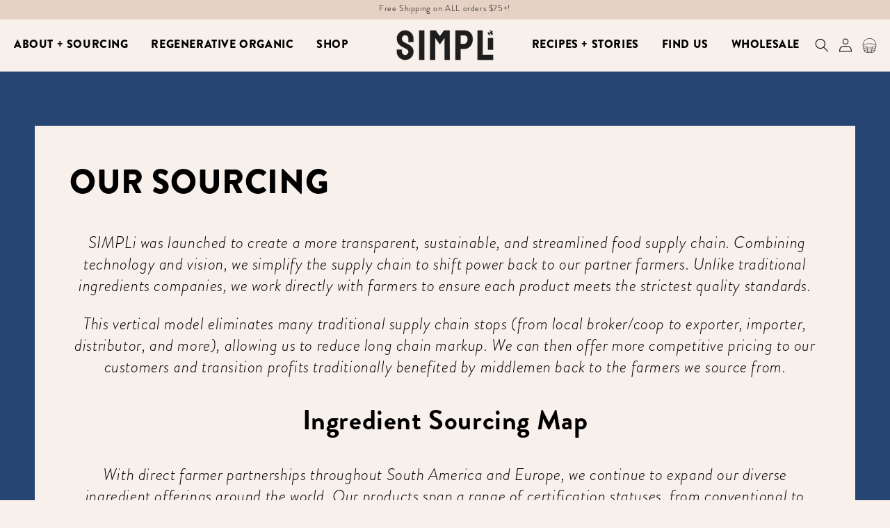

--- FILE ---
content_type: text/css
request_url: https://eatsimpli.com/cdn/shop/t/87/assets/co-styles-zcomboz.css?v=72357360029643571231768328246
body_size: -445
content:
html:not(.shopify-design-mode) .z-ani-o{opacity:0}.z-div{display:block;box-sizing:border-box;position:relative;width:100%;height:auto}.z-div-absolute{display:block;box-sizing:border-box;position:absolute;top:0;left:0;width:100%;height:100%}.z-over-hid{overflow:hidden}.z-img{box-sizing:border-box;display:block;width:100%;height:auto;object-fit:contain;object-position:center}.z-img-absolute,.z-video-absolute{box-sizing:border-box;display:block;position:absolute;top:0;left:0;width:100%;height:100%;object-fit:cover;object-position:center}.z-svg{box-sizing:border-box;display:block;width:100%;height:auto}.z-a{box-sizing:border-box;position:relative;display:block;width:fit-content;height:auto;text-decoration:none;line-height:1.1em}.z-a-inherit{box-sizing:border-box;position:relative;display:block;width:fit-content;height:auto;text-decoration:none;color:inherit;font-family:inherit;font-weight:inherit;font-style:inherit;font-size:inherit;line-height:inherit;letter-spacing:inherit}.z-button{box-sizing:border-box;position:relative;display:block;width:fit-content;height:auto;text-decoration:none;line-height:1.1em;border:0;background-color:transparent}.z-button:hover{cursor:pointer}.z-ul{list-style:none;padding:0;margin:0;display:block}.z-text{margin:0}.z-text p:last-child{margin-bottom:0}
/*# sourceMappingURL=/cdn/shop/t/87/assets/co-styles-zcomboz.css.map?v=72357360029643571231768328246 */


--- FILE ---
content_type: text/css
request_url: https://eatsimpli.com/cdn/shop/t/87/assets/co-flickity.css?v=101807037685356952041768328246
body_size: -160
content:
/*! Flickity v2.3.0
https://flickity.metafizzy.co
---------------------------------------------- */.flickity-enabled{position:relative;box-shadow:none!important}.flickity-enabled:focus{outline:none}.flickity-viewport{overflow:hidden;position:relative;height:100%}.flickity-slider{position:absolute;width:100%;height:100%}.flickity-enabled.is-draggable{-webkit-tap-highlight-color:transparent;-webkit-user-select:none;-moz-user-select:none;-ms-user-select:none;user-select:none}.flickity-enabled.is-draggable .flickity-viewport{cursor:move;cursor:-webkit-grab;cursor:grab}.flickity-enabled.is-draggable .flickity-viewport.is-pointer-down{cursor:-webkit-grabbing;cursor:grabbing}.flickity-button{position:absolute;background-color:transparent;border:none;color:#333}.flickity-button:hover{cursor:pointer}.flickity-button:focus{outline:none;box-shadow:0 0 0 5px #19f}.flickity-button:disabled{opacity:.6;cursor:auto;pointer-events:none}.flickity-button-icon{display:none!important;visibility:hidden!important;fill:currentColor}.flickity-prev-next-button{top:50%;width:40px;height:40px;border-radius:50%;background-color:var(--co-cream);transform:translateY(-50%);transition:transform .3s,opacity .3s}.flickity-prev-next-button:hover{transform:scale(1.2) translateY(-42%)}.flickity-prev-next-button.previous{background-image:url(/cdn/shop/files/left-arrow-new.svg?v=1725520597);background-size:100%;background-position:center;background-repeat:no-repeat;left:10px}.flickity-prev-next-button.previous:active{transform:scale(1.2) translateY(-42%) translate(-3px)}.flickity-prev-next-button.next{background-image:url(/cdn/shop/files/right-arrow-new.svg?v=1725520597);background-size:100%;background-position:center;background-repeat:no-repeat;right:10px}.flickity-prev-next-button.next:active{transform:scale(1.2) translateY(-42%) translate(3px)}.flickity-rtl .flickity-prev-next-button.previous{left:auto;right:10px}.flickity-rtl .flickity-prev-next-button.next{right:auto;left:10px}.flickity-prev-next-button .flickity-button-icon{position:absolute;left:20%;top:20%;width:60%;height:60%}.flickity-page-dots{position:absolute;width:100%;bottom:-25px;padding:0;margin:0;list-style:none;text-align:center;line-height:1}.flickity-rtl .flickity-page-dots{direction:rtl}.flickity-page-dots .dot{display:inline-block;width:10px;height:10px;margin:0 8px;background:#333;border-radius:50%;opacity:.25;cursor:pointer}.flickity-page-dots .dot.is-selected{opacity:1}@media screen and (max-width: 749px){.flickity-prev-next-button{width:25px;height:25px}}
/*# sourceMappingURL=/cdn/shop/t/87/assets/co-flickity.css.map?v=101807037685356952041768328246 */


--- FILE ---
content_type: text/css
request_url: https://eatsimpli.com/cdn/shop/t/87/assets/co-styles-global.css?v=158190974748750934031768328246
body_size: 2688
content:
:root{--co-progress: 0%;--co-header-height: 74.5px;--co-white: #fff;--co-black: #1E1E1E;--co-true-black: #000000;--co-light-blue: #B1C8E4;--co-blue: #274573;--co-orange: #C56435;--co-green: #7D8546;--co-cream: #F7F0EB;--co-brown: #894429;--co-yellow: #C39942;--co-pink: #CE5370;--co-teal: #849F90;--co-purple: #5B3E5F;--co-tan: #DBCAB9;--co-button-font-size-scale-1: 1;--co-font-size-scale-10: 1;--co-font-size-scale-20: 1;--co-font-size-scale-25: 1;--co-font-size-scale-27: 1;--co-font-size-scale-28: 1;--co-font-size-scale-30: 1;--co-font-size-scale-35: 1;--co-font-size-scale-40: 1;--co-font-size-scale-50: 1;--co-font-size-scale-60: 1;--co-button-font-size-1: calc(18px * var(--co-button-font-size-scale-1));--co-font-size-10: calc(60px * var(--co-font-size-scale-10));--co-font-size-20: calc(48px * var(--co-font-size-scale-20));--co-font-size-25: calc(40px * var(--co-font-size-scale-25));--co-font-size-27: calc(36px * var(--co-font-size-scale-27));--co-font-size-28: calc(30px * var(--co-font-size-scale-28));--co-font-size-30: calc(24px * var(--co-font-size-scale-30));--co-font-size-35: calc(20px * var(--co-font-size-scale-35));--co-font-size-40: calc(18px * var(--co-font-size-scale-40));--co-font-size-50: calc(16px * var(--co-font-size-scale-50));--co-font-size-60: calc(12px * var(--co-font-size-scale-60));--co-section-side-padding: 50px;--co-btn-padding-top-bot: .445em;--co-btn-padding-left-right: .89em;--co-btn-hover-gap-and-dash-length: 25px;--co-btn-hover-border-width: 2px;--co-btn-hover-border-color: var(--co-cream);--co-btn-hover-dash-percent: 50%;--co-btn-hover-speed: 25px}@media screen and (max-width: 989px){:root{--co-button-font-size-scale-1: .9;--co-font-size-scale-10: .9;--co-font-size-scale-20: .9;--co-font-size-scale-25: .9;--co-font-size-scale-27: .9;--co-font-size-scale-28: .9;--co-font-size-scale-30: .9;--co-font-size-scale-35: .9;--co-font-size-scale-40: .9;--co-font-size-scale-50: .9;--co-font-size-scale-60: 1;--co-section-side-padding: 40px}}@media screen and (max-width: 749px){:root{--co-button-font-size-scale-1: .9;--co-font-size-scale-10: .75;--co-font-size-scale-20: .75;--co-font-size-scale-25: .75;--co-font-size-scale-27: .75;--co-font-size-scale-28: .75;--co-font-size-scale-30: .85;--co-font-size-scale-35: .85;--co-font-size-scale-40: .9;--co-font-size-scale-50: .9;--co-font-size-scale-60: 1;--co-section-side-padding: 15px}}@media screen and (max-width: 478px){:root{--co-button-font-size-scale-1: .9;--co-font-size-scale-10: .65;--co-font-size-scale-20: .65;--co-font-size-scale-25: .65;--co-font-size-scale-27: .65;--co-font-size-scale-28: .65;--co-font-size-scale-30: .75;--co-font-size-scale-35: .85;--co-font-size-scale-40: .9;--co-font-size-scale-50: .9;--co-font-size-scale-60: .9;--co-section-side-padding: 15px}}.co-button-new{--co-padding-x: 1;--co-padding-y: 1;border:1px solid;border-color:#000;background-color:var(--co-cream);color:#000;text-decoration:none;font-size:var(--co-button-font-size-1);padding-left:calc(var(--co-padding-x) * .9em);padding-right:calc(var(--co-padding-x) * .9em);padding-top:calc(var(--co-padding-y) * .5em);padding-bottom:calc(var(--co-padding-y) * .45em);display:flex;flex-direction:column;justify-content:center;align-items:center;min-width:200px;min-height:47px;transition:transform .3s}.co-button-new span{color:inherit;font-weight:700}.co-button-new:hover{transform:translateY(-5px)}@media screen and (max-width: 749px){.co-button-new{min-height:unset;min-width:auto}}.co-button-font-size-1:{font-size:var(--co-button-font-size-1)}.co-font-size-10{font-size:var(--co-font-size-10)}.co-font-size-20{font-size:var(--co-font-size-20)}.co-font-size-25{font-size:var(--co-font-size-25)}.co-font-size-27{font-size:var(--co-font-size-27)}.co-font-size-30{font-size:var(--co-font-size-30)}.co-font-size-35{font-size:var(--co-font-size-35)}.co-font-size-40{font-size:var(--co-font-size-40)}.co-font-size-50{font-size:var(--co-font-size-50)}.co-font-size-60{font-size:var(--co-font-size-60)}.co-mixed-header-line-height{line-height:1.15em}.co-img-completed+.co-img-loading-spinner{opacity:0!important}.co-img-loaded+.co-img-loading-spinner{opacity:0!important}.co-img-loading-spinner{--co-img-loading-spinner-size: 20px;display:block;box-sizing:border-box;position:absolute;top:calc(50% - var(--co-img-loading-spinner-size) * .5);left:calc(50% - var(--co-img-loading-spinner-size) * .5);width:var(--co-img-loading-spinner-size);height:var(--co-img-loading-spinner-size);transition:opacity .3s;pointer-events:none}.co-img-loading-spinner-svg{box-sizing:border-box;display:block;width:100%;height:auto;animation:co-img-loading-spinner-svg-ani 1.4s linear infinite}@keyframes co-img-loading-spinner-svg-ani{0%{transform:rotate(0)}to{transform:rotate(270deg)}}.co-img-loading-spinner-circle{stroke-width:5px;stroke-dasharray:280;stroke-dashoffset:0;transform-origin:center;stroke:#fff;animation:co-img-loading-spinner-circle-ani 1.4s ease-in-out infinite}@keyframes co-img-loading-spinner-circle-ani{0%{stroke-dashoffset:280}50%{stroke-dashoffset:75;transform:rotate(135deg)}to{stroke-dashoffset:280;transform:rotate(450deg)}}.co-section-side-padding{padding:0 var(--co-section-side-padding)}.co-progress-bar-done{width:var(--co-progress)}html{scrollbar-width:thin}body{color:var(--co-true-black);font-size:var(--co-font-size-30);line-height:1.3em;letter-spacing:.06rem}.co-btn-hover-wrapper{box-sizing:border-box;position:relative;width:fit-content;height:auto;border-radius:4px!important;border:0!important;overflow:hidden}.co-btn-hover-text{z-index:3;box-sizing:border-box;position:relative;width:100%;height:auto;color:inherit;transition:.5s}.co-btn-hover-bg{z-index:1;box-sizing:border-box;position:absolute;top:0;left:0;width:100%;height:100%;border-radius:4px!important;background-color:inherit;border-color:var(--co-btn-hover-border-color);transition:.5s}.co-btn-hover{z-index:2;box-sizing:border-box;position:absolute;top:0;left:0;width:100%;height:100%;background:linear-gradient(90deg,var(--co-btn-hover-border-color) var(--co-btn-hover-dash-percent),transparent calc(100% - var(--co-btn-hover-dash-percent))),linear-gradient(90deg,var(--co-btn-hover-border-color) var(--co-btn-hover-dash-percent),transparent calc(100% - var(--co-btn-hover-dash-percent))),linear-gradient(0deg,var(--co-btn-hover-border-color) var(--co-btn-hover-dash-percent),transparent calc(100% - var(--co-btn-hover-dash-percent))),linear-gradient(0deg,var(--co-btn-hover-border-color) var(--co-btn-hover-dash-percent),transparent calc(100% - var(--co-btn-hover-dash-percent)));background-repeat:repeat-x,repeat-x,repeat-y,repeat-y;background-size:var(--co-btn-hover-gap-and-dash-length) var(--co-btn-hover-border-width),var(--co-btn-hover-gap-and-dash-length) var(--co-btn-hover-border-width),var(--co-btn-hover-border-width) var(--co-btn-hover-gap-and-dash-length),var(--co-btn-hover-border-width) var(--co-btn-hover-gap-and-dash-length);background-position:0 0,var(--co-btn-hover-speed) 100%,0 var(--co-btn-hover-speed),100% 0;animation:co-btn-hover-ani 10s infinite linear;transition:.5s;opacity:0}.co-btn-hover-wrapper:hover .co-btn-hover{opacity:1}.co-btn-hover-wrapper:hover .co-btn-hover-bg{opacity:0}@keyframes co-btn-hover-ani{to{background-position:var(--co-btn-hover-speed) 0,0 100%,0 0,100% var(--co-btn-hover-speed)}}.button{border-radius:4px!important;font-family:brandon-grotesque,sans-serif!important;font-weight:700!important;font-style:normal!important;line-height:1.1em!important;font-size:var(--co-button-font-size-1)!important;transition:background-color .4s!important;color:var(--co-white)!important;text-transform:uppercase!important;background-color:var(--co-blue)}.button:hover{background-color:var(--co-yellow)!important}.button:before{content:unset!important;display:none!important}.button:after{content:unset!important;display:none!important}.co-section-frame,.z-frame{max-width:var(--page-width);margin:0 auto}.z-visually-hidden{position:absolute!important;overflow:hidden;width:1px;height:1px;margin:-1px;padding:0;border:0;clip:rect(0 0 0 0);word-wrap:normal!important}.co-main-footer-wrapper{z-index:2;position:relative;background-color:var(--co-cream)}.shopify-section-group-footer-group{position:relative;z-index:2;min-height:55vw}footer.footer{z-index:2;position:relative;border-top:0;background-color:transparent!important;padding-bottom:0}footer.footer .co-footer-right-menu li a{color:#000!important}footer.footer .footer__content-bottom{border-top:0!important;position:relative;z-index:2}footer.footer .footer__content-bottom *{color:#000!important}footer.footer .footer__content-bottom *:hover{color:#000!important}.footer.footer .footer__content-bottom .footer__copyright{margin:0 auto}.footer.footer .footer__content-bottom .footer__copyright>ul{display:flex!important;justify-content:center;align-items:center;margin-top:1.5rem}footer.footer .policies li:first-of-type:before{display:none!important}.co-footer-brand-copyright{margin-right:1em}footer.footer .footer__content-top{padding-bottom:0}footer.footer .footer__content-top .footer__follow-on-shop{display:block;margin:0 auto}footer.footer .footer__content-bottom-wrapper{display:block!important;margin:0 auto;width:fit-content}footer.footer .footer__localization{justify-content:center;align-items:center;z-index:2}footer.footer .footer__localization *{color:var(--co-cream)!important}footer.footer .footer__localization form{margin:0!important}footer.footer .footer__localization .localization-form__select{background-color:var(--co-green)}.menu-drawer__localization{display:none!important}.cart-count-bubble{background-color:#000}footer.footer .footer__localization .disclosure__list-wrapper{background-color:var(--co-green)}footer.footer .footer__localization .country-filter{background-color:var(--co-green)}footer.footer .footer__localization .country-filter__input{background-color:var(--co-green)}footer.footer .footer__localization #FooterCountryLabel{text-align:center}@media screen and (max-width: 478px){footer.footer{padding-bottom:0}}.co-image-global-loader-ani{z-index:2;display:flex;justify-content:center;align-items:center;transition:opacity .1s;pointer-events:none}.co-image-global-loader-ani svg{width:30px;height:auto}.co-image-global-loader-ani svg circle{stroke:var(--co-white)}.co-image-completed+.co-image-global-loader-ani{opacity:0!important}.co-image-loaded+.co-image-global-loader-ani{opacity:0!important}.co-header-spacer{display:block!important;min-height:var(--co-header-height);height:var(--header-height)}sticky-header.header-wrapper{background-color:var(--co-cream)}@media screen and (max-width: 749px){.co-header-spacer{height:0!important;min-height:0!important}}.header__inline-menu *{font-family:brandon-grotesque,sans-serif;font-weight:900;font-style:normal;color:var(--co-true-black);font-size:17px}header.header{--co-header-side-padding: 140px;gap:0!important;grid-template-columns:var(--co-header-side-padding) auto var(--co-header-side-padding)!important}.header__inline-menu{grid-row:1 / 2;grid-column:1 / 3;margin-right:-.5rem;margin-left:-.5rem}.header__inline-menu>ul>li>a{text-align:center;padding:.5rem}.header__inline-menu>ul>li>a>span{display:block;position:relative;overflow:hidden;padding-bottom:.1em;text-decoration:none!important}.header__inline-menu>ul>li>a>span:after{content:"";display:block;position:absolute;left:0;bottom:0;width:2000px;height:4px;background-image:url(/cdn/shop/files/dotted-line-black.svg?v=1728663575);background-size:1000px auto;background-position:left center;background-repeat:repeat-x;opacity:0;animation:co-header-underline-ani 30s infinite linear;transition:opacity .3s}.header__inline-menu>ul>li>a>span:hover:after{opacity:1}.header__inline-menu>ul>li>a>span.header__active-menu-item:after{animation-play-state:paused;opacity:1}.header__inline-menu>ul>li>a>span.header__active-menu-item:hover:after{animation-play-state:running}@keyframes co-header-underline-ani{0%{transform:translate(0)}to{transform:translate(-500px)}}.header__inline-menu>ul{width:100%;display:grid;grid-template-columns:max-content max-content max-content 1fr max-content max-content max-content;justify-content:space-between;gap:2%}.header__inline-menu>ul:before{content:"";display:block;grid-column:4 / 5;grid-row:1 / 2}.header__inline-menu>ul>li{display:flex;flex-direction:column;justify-content:center;align-items:center;grid-row:1 / 2}.header__inline-menu>ul>li:nth-of-type(1){grid-column:1 / 2}.header__inline-menu>ul>li:nth-of-type(2){grid-column:2 / 3}.header__inline-menu>ul>li:nth-of-type(3){grid-column:3 / 4}.header__inline-menu>ul>li:nth-of-type(4){grid-column:5 / 6}.header__inline-menu>ul>li:nth-of-type(5){grid-column:6 / 7}.header__inline-menu>ul>li:nth-of-type(6){grid-column:7 / 8}header.header .header__icons{padding-right:0}summary.header__icon,.header__icon{color:var(--co-true-black)}.header__icons{--co-header-icons-width: 4.4rem}.header__icons .header__icon{width:var(--co-header-icons-width)}.header__icons .header__icon--cart{width:var(--co-header-icons-width);margin-right:calc(var(--co-header-icons-width) * -.27)}.header__icons .header__icon--cart .icon{width:2.1rem;height:2.1rem}.cart__login-paragraph a{color:var(--co-true-black)!important}.cart__login-paragraph a:hover{text-decoration:none!important;text-decoration-thickness:0!important}@media screen and (max-width: 1499px){header.header{--co-header-side-padding: 120px}.header__icons{--co-header-icons-width: 3.4rem}.header__icons .header__icon--cart{margin-right:calc(var(--co-header-icons-width) * -.21)}}@media screen and (max-width: 1399px){header.header{--co-header-side-padding: 110px;padding-left:2rem!important;padding-right:2rem!important}.header__inline-menu *{font-size:16px}}@media screen and (max-width: 1249px){.header__inline-menu *{font-size:15px}.header__inline-menu>ul{gap:1.5%}}@media screen and (max-width: 1149px){.header__inline-menu *{font-size:14px}.header__inline-menu>ul{gap:5px}.header__heading-logo-wrapper img{width:100px}}@media screen and (max-width: 1023px){.header__inline-menu *{font-size:13px}}.product-form__quantity .form__label{font-family:brandon-grotesque,sans-serif;font-weight:500;font-style:normal;font-size:var(--co-font-size-60);display:none!important}.quantity *{font-family:brandon-grotesque,sans-serif;font-weight:500;font-style:normal;font-size:var(--co-font-size-50)}.quantity{background-color:var(--co-blue);border:1.5px dashed var(--co-cream);border-radius:4px;min-height:30px!important}.quantity>button{background-color:transparent!important}.quantity:before{display:none!important}.quantity:after{display:none!important}.quantity__input:focus-visible{background-color:transparent!important;border-radius:2px}.product-form__buttons button:not(.shopify-payment-button__more-options){background-color:var(--co-orange)!important;border-radius:4px!important;font-family:brandon-grotesque,sans-serif!important;font-weight:700!important;font-style:normal!important;line-height:1.1em!important;font-size:var(--co-font-size-40);transition:background-color .4s!important;color:var(--co-white)}.product-form__buttons button:not(.shopify-payment-button__more-options)[data-testid=Checkout-button]{background-color:var(--co-yellow)!important}.product-form__buttons button:not(.shopify-payment-button__more-options):hover{background-color:var(--co-brown)!important}.product-form__buttons button:not(.shopify-payment-button__more-options)[data-testid=Checkout-button]:hover{background-color:var(--co-brown)!important}.product-form__buttons button:not(.shopify-payment-button__more-options):before{display:none!important}.product-form__buttons button:not(.shopify-payment-button__more-options):after{display:none!important}.shopify-payment-button{border-radius:4px!important;font-family:brandon-grotesque,sans-serif!important;font-weight:700!important;font-style:normal!important;line-height:1.1em!important}.shopify-cleanslate>div[role=button]{background-color:var(--co-yellow)!important;border:0!important;border-radius:4px!important}.shopify-cleanslate>div[role=button]:hover{background-color:var(--co-yellow)!important;border:0!important}.shopify-payment-button *.shopify-payment-button__more-options{font-size:var(--co-font-size-60);transition:text-decoration .3s!important}.shopify-payment-button *.shopify-payment-button__more-options:hover{text-decoration:none!important}.card__badge .badge{font-family:brandon-grotesque,sans-serif;font-weight:300;font-style:italic;line-height:1.3em;border:1px solid var(--co-true-black);background-color:var(--co-cream);color:var(--co-true-black)!important;padding:.25em .75em;text-transform:capitalize}.card__inner{background-color:var(--co-tan)}.co-collection-grid-find-store{text-align:center}.card-wrapper .media.media--hover-effect>img:first-child:not(:only-child){opacity:1!important;transition:transform var(--duration-long) ease!important}.card-wrapper:hover .media.media--hover-effect>img:first-child:not(:only-child){opacity:1!important}.card__media .co-image-global-loader-ani{display:flex!important}product-recommendations.related-products .co-image-global-loader-ani{display:none!important;opacity:0!important;visibility:hidden!important}.menu-drawer__navigation *{font-family:brandon-grotesque,sans-serif;font-weight:900;font-style:normal;color:var(--co-true-black);font-size:18px}cart-drawer.drawer .cart-item__image{background-color:var(--co-tan)}#shopify-pc__banner{font-size:var(--co-font-size-50)}.shopify-pc__banner__btn-accept,.shopify-pc__banner__btn-decline{transition:background-color .3s}.shopify-pc__banner__btn-accept:hover,.shopify-pc__banner__btn-decline:hover{background-color:var(--co-orange)!important}.co-35-char-note-cart-page{max-width:fit-content;margin-left:auto}.co-35-char-note-frame{background-color:var(--co-brown);background-color:var(--co-yellow);background-color:var(--co-orange);border-radius:10px;padding:15px}.co-35-char-note-text{font-family:brandon-grotesque,sans-serif;font-weight:400;font-style:italic;line-height:1.2em;font-size:var(--co-font-size-40);color:var(--co-white)}@media screen and (max-width: 749px){.co-35-char-note-frame{padding:10px}}.template-search .co-collection-grid-find-store{display:none!important}.shopify-block.recharge-subscription-widget{justify-content:flex-start!important}
/*# sourceMappingURL=/cdn/shop/t/87/assets/co-styles-global.css.map?v=158190974748750934031768328246 */


--- FILE ---
content_type: text/css
request_url: https://eatsimpli.com/cdn/shop/t/87/assets/co-styles-page-content.css?v=35200715696061090221768328246
body_size: -164
content:
.co-page-content-wrapper{background-color:var(--co-blue)}.co-page-content{padding:var(--co-section-side-padding)}.co-page-content-frame{max-width:calc(var(--page-width) * .75);margin:0 auto;padding:var(--co-section-side-padding);background-color:var(--co-cream)}.co-page-content-frame .main-page-title{font-size:var(--co-font-size-20);text-transform:uppercase;font-weight:900}.co-page-content-frame .rte h1,.co-page-content-frame .rte h2,.co-page-content-frame .rte h3,.co-page-content-frame .rte h4,.co-page-content-frame .rte h5,.co-page-content-frame .rte h6{font-family:brandon-grotesque,sans-serif;font-weight:700;font-style:normal;line-height:1.1em;margin:1em 0}.co-page-content-frame .rte h1 em,.co-page-content-frame .rte h2 em,.co-page-content-frame .rte h3 em,.co-page-content-frame .rte h4 em,.co-page-content-frame .rte h5 em,.co-page-content-frame .rte h6 em{font-family:Libre-Baskerville,serif!important;font-weight:400!important;font-style:italic!important;font-size:inherit!important;line-height:inherit!important;letter-spacing:inherit!important}.co-page-content-frame .rte h1{font-size:var(--co-font-size-10)}.co-page-content-frame .rte h2{font-size:var(--co-font-size-20)}.co-page-content-frame .rte h3{font-size:var(--co-font-size-25)}.co-page-content-frame .rte h4{font-size:var(--co-font-size-27)}.co-page-content-frame .rte h5{font-size:var(--co-font-size-28)}.co-page-content-frame .rte h6{font-size:var(--co-font-size-30)}.co-page-content-frame .rte ol>li,.co-page-content-frame .rte ul>li{margin-bottom:.5em}.co-page-content-frame .rte ol>li:last-child,.co-page-content-frame .rte ul>li:last-child{margin-bottom:0}.co-page-content-frame .rte>*:first-child{margin-top:0}.co-page-content-frame .rte>*:last-child{margin-bottom:0}.co-page-content-frame .rte *{font-family:brandon-grotesque,sans-serif;font-weight:300;font-style:italic;line-height:1.3em;color:var(--co-true-black);font-size:var(--co-font-size-30)}.co-page-content-frame .rte * strong{font-family:brandon-grotesque,sans-serif;font-weight:900;font-style:normal;font-size:inherit;line-height:inherit;letter-spacing:inherit}.co-page-content-frame .rte a{color:inherit}.co-page-content-frame .rte a:hover{text-decoration:none}
/*# sourceMappingURL=/cdn/shop/t/87/assets/co-styles-page-content.css.map?v=35200715696061090221768328246 */


--- FILE ---
content_type: text/javascript; charset=utf-8
request_url: https://api.getdrip.com/client/track?url=https%3A%2F%2Featsimpli.com%2Fpages%2Fvertical-supply-chain&visitor_uuid=81b97aafe6e0486fa224dde17a2f3da5&_action=Started%20a%20new%20session&source=drip&drip_account_id=1448344&callback=Drip_37518963
body_size: -169
content:
Drip_37518963({ success: true, visitor_uuid: "81b97aafe6e0486fa224dde17a2f3da5", anonymous: true });

--- FILE ---
content_type: text/javascript; charset=utf-8
request_url: https://sleeknotecustomerscripts.sleeknote.com/127056.js
body_size: 1039
content:
(function(n,t,i,r){function f(t){clearTimeout(s);n[i].CustomerId=127056;n[i].DripAccountId=1448344;n[i].SleeknotePiwikSiteId=0;n[i].HideSleeknoteBadge=!0;n[i].SleeknoteGoals=[];n[i].DomainLimits={};n[i].CustomInitSettings={};n[i].SleekNotes=[{CampaignId:"5786a919-91b5-4319-8374-ac6954c27acf",SplitTestId:"",campaignName:"Footer Subscribe to our Newsletter",campaignType:"simple",integrationName:"dripNative",Version:5,placement:["sn-5786a919-91b5-4319-8374-ac6954c27acf","sn-5786a919-91b5-4319-8374-ac6954c27acf"],BoxAndBarAlignment:[20,20],SleeknoteType:"newsletter",SleeknoteId:"5786a919-91b5-4319-8374-ac6954c27acf",CustomerId:127056,steps:[{"Form--1":{name:"Form--1",type:"form",alternativeTypes:"form,email,pure",attach:"left",distanceFromEdge:10,success:"Success--1"},"Success--1":{name:"Success--1",type:"success",alternativeTypes:"success",attach:"left",distanceFromEdge:10}},{"Form--1":{name:"Form--1",type:"form",alternativeTypes:"form,email,pure",attach:"left",distanceFromEdge:10,relativeWidth:100,success:"Success--1"},"Success--1":{name:"Success--1",type:"success",alternativeTypes:"success",attach:"left",distanceFromEdge:10,relativeWidth:100}}],rules:{display:[1,2],showCount:4,visited:{placeholder:!0,targeting:!0,options:!0},triggers:[{type:1,value:8}],groups:[{groupAnd:!0,conditionAnd:!0,conditions:[]},{groupAnd:!0,conditionAnd:!1,conditions:[]}]},hasGeo:!1,Hostname:"https://eatsimpli.com",summaryId:"8e87cc4c-d701-4779-b69d-b59e8d67716e",advOptions:[],locale:"en",timeZone:"America/Los_Angeles",targeting:{root:{children:{},relationOperator:"AND",visibility:"include",id:"Root"},targetAll:!0,doNotUse:!1},formElements:{email:{step:"Form--1"},checkbox:{step:"Form--1"}},SleekNoteDesktopURL:"//sleeknotestaticcontent.sleeknote.com/editorv2/desktoptoggler/5786a919-91b5-4319-8374-ac6954c27acf.html",SleekNoteDesktopTeaserURL:"//sleeknotestaticcontent.sleeknote.com/editorv2/desktopteaser/5786a919-91b5-4319-8374-ac6954c27acf.html",SleekNoteMobileURL:"//sleeknotestaticcontent.sleeknote.com/editorv2/mobiletoggler/5786a919-91b5-4319-8374-ac6954c27acf.html",SleekNoteMobileTeaserURL:"//sleeknotestaticcontent.sleeknote.com/editorv2/mobileteaser/5786a919-91b5-4319-8374-ac6954c27acf.html"}];t&&u.head.appendChild(o)}var u=n.document,o=u.createElement("script"),h=u.readyState!="loading",e=String(Object(u.currentScript).src).split("#")[1]||"a",s;n[i]||(n[i]={});o.src="//sleeknotestaticcontent.sleeknote.com/core-drip.js#"+i;e!="c"&&(s=setTimeout(f,1e4,3),h?f(1):n[t](e=="b"?"DOMContentLoaded":"load",()=>{f(2)}));n[i].API=new Promise(u=>n[t](r,t=>{t.data.type=="load"&&(e=="c"&&(f(0),t.data.command("add",n[i].SleekNotes)),u(t.data.command))}));n[i].triggerOnClick=n[i].triggerOnclick=(...t)=>n[i].API.then(n=>n.call(n,"launch",...t))})(window,"addEventListener","DripOnsite","DripOnsite")

--- FILE ---
content_type: text/javascript
request_url: https://eatsimpli.com/cdn/shop/t/87/assets/co-scripts-global.js?v=70132116634157762391768575151
body_size: 44
content:
gsap.registerPlugin(ScrollTrigger,ScrollSmoother);let coMM=gsap.matchMedia();document.documentElement.classList.contains("shopify-design-mode")||coMM.add("(min-width: 750px)",()=>{ScrollSmoother.create({smooth:1,effects:!0,smoothTouch:.75})});const cursor=cursorDot({easing:5});console.log(cursor.parentElement),cursor.over(".co-home-section-5-column-button","co-cursor-co-home-section-5-column-button");const coImagesGlobalLoader1=document.querySelectorAll("img.co-img-loader");coImagesGlobalLoader1.forEach(img=>{const coHandleImageLoad1=()=>{img.classList.add("co-img-loaded")};img.complete?img.classList.add("co-img-completed"):img.addEventListener("load",coHandleImageLoad1)});const coImagesGlobalLoader=document.querySelectorAll("img.co-image-global-loader");coImagesGlobalLoader.forEach(img=>{const coHandleImageLoad=()=>{img.classList.add("co-image-loaded")};img.complete?img.classList.add("co-image-completed"):img.addEventListener("load",coHandleImageLoad)});function updateCSSVariable(value){document.documentElement.style.setProperty("--co-progress",`${value}%`)}function detectAndHandleOpana(){const element=document.getElementById("co-progress-bar-factor");element?(updateCSSVariable(element.value||element.textContent||0),(element.tagName==="INPUT"||element.tagName==="TEXTAREA")&&(element.addEventListener("input",()=>updateCSSVariable(element.value||0)),element.addEventListener("change",()=>updateCSSVariable(element.value||0))),new MutationObserver(()=>{updateCSSVariable(element.value||element.textContent||0)}).observe(element,{attributes:!0,childList:!0,characterData:!0,subtree:!1})):updateCSSVariable(0)}function observeOpanaChanges(){const parent=document.body;new MutationObserver(()=>{detectAndHandleOpana()}).observe(parent,{childList:!0,subtree:!0}),detectAndHandleOpana()}document.addEventListener("DOMContentLoaded",observeOpanaChanges);
//# sourceMappingURL=/cdn/shop/t/87/assets/co-scripts-global.js.map?v=70132116634157762391768575151


--- FILE ---
content_type: text/javascript; charset=utf-8
request_url: https://api.getdrip.com/client/events/visit?drip_account_id=1448344&referrer=&url=https%3A%2F%2Featsimpli.com%2Fpages%2Fvertical-supply-chain&domain=eatsimpli.com&time_zone=UTC&enable_third_party_cookies=f&callback=Drip_739329576
body_size: -184
content:
Drip_739329576({ success: true, visitor_uuid: "81b97aafe6e0486fa224dde17a2f3da5" });

--- FILE ---
content_type: text/javascript; charset=utf-8
request_url: https://api.getdrip.com/client/track?url=https%3A%2F%2Featsimpli.com%2Fpages%2Fvertical-supply-chain&visitor_uuid=81b97aafe6e0486fa224dde17a2f3da5&_action=Visited%20a%20page&source=drip&drip_account_id=1448344&callback=Drip_105322680
body_size: -168
content:
Drip_105322680({ success: true, visitor_uuid: "81b97aafe6e0486fa224dde17a2f3da5", anonymous: true });

--- FILE ---
content_type: application/javascript
request_url: https://woo.drip.sh/shopify_tags/43883856027.js
body_size: 529
content:
/* bf3c84bd8c791f7386f92f2f59c7a0e8d9140198 / 2026-02-02 20:36:51 +0000 */

if (window._dcfg && window._dcfg.account_uid) {
  console.error(`Double Drip script detected. Account '1448344' is overwriting account '${window._dcfg.account_uid}'.`);
}

var _dcq = _dcq || [];
var _dcs = _dcs || {};
_dcs.account = '1448344';
window._dcfg = {"account_id":313407,"account_uid":1448344,"success":true,"env":"production","url":"eatsimpli.com","domain":"eatsimpli.com","enable_third_party_cookies":false,"eu_consent_check_timezone":false,"pond_id":"drip-production","campaigns":[],"forms":[],"goals":[],"url_triggers":[],"product_triggers":[{"trigger_type":"viewed_product"}],"enable_session_tracking":true};

  (function() {
    var dc = document.createElement('script');
    dc.type = 'text/javascript'; dc.async = true;
    dc.src = '//tag.getdrip.com/client.js';
    var s = document.getElementsByTagName('script')[0];
    s.parentNode.insertBefore(dc, s);
  })();

  (function () {
    var sleeknoteScriptTag = document.createElement("script");
    sleeknoteScriptTag.type = "text/javascript";
    sleeknoteScriptTag.charset = "utf-8";
    sleeknoteScriptTag.src = ("//sleeknotecustomerscripts.sleeknote.com/127056.js");
    var s = document.getElementsByTagName('script')[0];
    s.parentNode.insertBefore(sleeknoteScriptTag, s);
  })();


--- FILE ---
content_type: text/javascript
request_url: https://eatsimpli.com/cdn/shop/t/87/assets/co-cursor.js?v=167588450020040832971768328246
body_size: 159
content:
const $$=s=>Array.prototype.slice.call(document.querySelectorAll(s)),isEl=obj=>obj instanceof HTMLElement,isStr=obj=>Object.prototype.toString.call(obj)==="[object String]",rightWrapper=obj=>document.getElementById("right-wrapper"),cursorDot=({zIndex=100,diameter=0,easing=4}={})=>{let inited=!1;const alt={x:0,y:0,o:1,d:diameter},cur={x:0,y:0,o:0,d:diameter},dot=document.createElement("div"),dotChild=document.createElement("div"),tim=easing/15;dot.classList="cobalt-cursor",dot.id="cobalt-cursor-id",dotChild.classList="cobalt-cursor-child",dot.appendChild(dotChild),dot.style=`
    position:fixed;
    top:0;left:0;
    border-radius:100%;
    pointer-events:none;
    opacity:1;
    visibility: visible;
    z-index:${zIndex};
    height:${diameter}px;
    width:${diameter}px;
    transition:background ${tim}s,border ${tim}s;
    will-change:transform`,document.addEventListener("mousemove",e=>{alt.x=e.clientX,alt.y=e.clientY,dot.style.opacity=1,inited||(document.body.append(dot),cur.x=alt.x,cur.y=alt.y,inited=!0,draw())});const draw=()=>{const dX=alt.x-cur.x,dY=alt.y-cur.y;cur.x+=dX/easing,cur.y+=dY/easing;const t3d=`translate3d(${cur.x-cur.d/2}px,${cur.y-cur.d/2}px,0)`;dot.style.webkitTransform=t3d,dot.style.transform=t3d;const dO=alt.o-cur.o;cur.o+=dO/easing,dot.style.opacity=cur.o;const dD=alt.d-cur.d;cur.d+=dD/easing,dot.style.height=cur.d+"px",dot.style.width=cur.d+"px";try{requestAnimationFrame(draw)}catch{setImmediate(draw)}};return dot.over=(any,coClass)=>{const fn=el=>{el.addEventListener("mouseover",_=>{dot.classList.contains(coClass)||dot.classList.add(coClass)}),el.addEventListener("mouseout",_=>{dot.classList.contains(coClass)&&dot.classList.remove(coClass)})};isEl(any)?fn(any):isStr(any)&&$$(any).forEach(fn)},dot},$=s=>document.querySelector(s);
//# sourceMappingURL=/cdn/shop/t/87/assets/co-cursor.js.map?v=167588450020040832971768328246


--- FILE ---
content_type: image/svg+xml
request_url: https://eatsimpli.com/cdn/shop/files/dotted-line-black.svg?v=1728663575
body_size: -702
content:
<svg xmlns="http://www.w3.org/2000/svg" data-name="Layer_1" data-sanitized-data-name="Layer_1" viewBox="0 0 955.7 15.75"><path d="M0 7.88h236M239.86 7.88h236M479.85 7.88h236M719.7 7.88h236" style="fill:none;stroke:#000000;stroke-dasharray:4 4;stroke-width:2px"></path></svg>

--- FILE ---
content_type: text/javascript
request_url: https://eatsimpli.com/cdn/shop/t/87/assets/co-scripts-footer.js?v=161688102155277681601768328246
body_size: -187
content:
gsap.set(".co-svg-footer-logo-mountains",{yPercent:18});let coFooterMountainsScrubStart="50% bottom",coFooterMountainsScrubEnd="bottom top";gsap.to(".co-svg-footer-logo-mountains",{scrollTrigger:{trigger:".co-main-footer-wrapper",start:coFooterMountainsScrubStart,end:coFooterMountainsScrubEnd,scrub:2.5},yPercent:0});const coFooterTargetElement=document.querySelector(".co-footer-right-form-embed>div"),coFooterLoaderElement=document.querySelector(".co-footer-right-form-embed-loading"),coFooterEmbedElement=document.querySelector(".co-footer-right-form-embed"),coFooterObserverCallback=function(mutationsList,coFooterObserver2){for(let mutation of mutationsList)mutation.type==="childList"&&mutation.addedNodes.length>0&&(yourActionFunction(),coFooterObserver2.disconnect())},coFooterObserver=new MutationObserver(coFooterObserverCallback);coFooterObserver.observe(coFooterTargetElement,{childList:!0});function yourActionFunction(){coFooterLoaderElement.classList.add("co-drip-loaded"),coFooterEmbedElement.classList.add("co-drip-loaded")}
//# sourceMappingURL=/cdn/shop/t/87/assets/co-scripts-footer.js.map?v=161688102155277681601768328246
